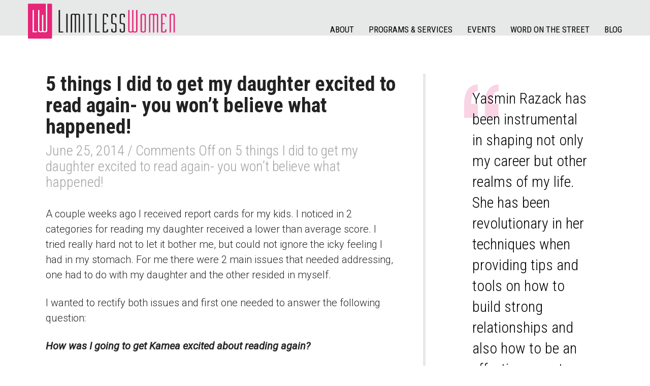

--- FILE ---
content_type: text/html; charset=UTF-8
request_url: http://limitlesswomen.ca/5-things-i-did-to-get-my-daughter-excited-to-read-again-you-wont-believe-what-happened/
body_size: 9258
content:
<!DOCTYPE HTML>
<!--[if IE 6]>
<html id="ie6" dir="ltr" lang="en-US" class="no-js">
<![endif]-->
<!--[if IE 7]>
<html id="ie7" dir="ltr" lang="en-US" class="no-js">
<![endif]-->
<!--[if IE 8]>
<html id="ie8" dir="ltr" lang="en-US" class="no-js">
<![endif]-->
<!--[if !(IE 6) | !(IE 7) | !(IE 8)  ]><!-->
<html dir="ltr" lang="en-US" class="no-js">
<!--<![endif]-->
<head> 
     <meta charset="UTF-8" />
     <meta name="viewport" content="width=device-width, initial-scale=1, maximum-scale=1" />
     
     <title>5 things I did to get my daughter excited to read again- you won&#039;t believe what happened! - Limitless Women</title>
     
     <script src="http://limitlesswomen.ca/wp-content/themes/limitless/js/html5.js" type="text/javascript"></script> 
     
     <link href='https://fonts.googleapis.com/css?family=Roboto:300,400,400italic,700|Roboto+Condensed:400,700,300|Allura' rel='stylesheet' type='text/css'>
     
     <!--[if gte IE 7]><!-->
     <link rel="stylesheet" type="text/css" href="http://limitlesswomen.ca/wp-content/themes/limitless/style.css"> 
     <!--<![endif]-->
     
     <!--[if (IE 7) | (IE 8)]>
     <link rel="stylesheet" type="text/css" href="http://limitlesswomen.ca/wp-content/themes/limitless/ie8.css"> 
     <![endif]-->
     
     <!--[if IE 7]>
     <link rel="stylesheet" type="text/css" href="http://limitlesswomen.ca/wp-content/themes/limitless/ie7.css">      
     <![endif]-->
     
     
	<!-- This site is optimized with the Yoast SEO plugin v14.7 - https://yoast.com/wordpress/plugins/seo/ -->
	<meta name="robots" content="index, follow" />
	<meta name="googlebot" content="index, follow, max-snippet:-1, max-image-preview:large, max-video-preview:-1" />
	<meta name="bingbot" content="index, follow, max-snippet:-1, max-image-preview:large, max-video-preview:-1" />
	<link rel="canonical" href="http://limitlesswomen.ca/5-things-i-did-to-get-my-daughter-excited-to-read-again-you-wont-believe-what-happened/" />
	<meta property="og:locale" content="en_US" />
	<meta property="og:type" content="article" />
	<meta property="og:title" content="5 things I did to get my daughter excited to read again- you won&#039;t believe what happened! - Limitless Women" />
	<meta property="og:description" content="A couple weeks ago I received report cards for my kids. I noticed in 2 categories for reading my daughter received a lower than average score. I tried really hard not to let it bother me, but could not ignore the icky feeling I had in my stomach. For me there were 2 main issues&hellip; Read more" />
	<meta property="og:url" content="http://limitlesswomen.ca/5-things-i-did-to-get-my-daughter-excited-to-read-again-you-wont-believe-what-happened/" />
	<meta property="og:site_name" content="Limitless Women" />
	<meta property="article:published_time" content="2014-06-25T06:04:00+00:00" />
	<meta property="article:modified_time" content="2016-03-10T18:00:16+00:00" />
	<meta property="og:image" content="http://limitlesswomen.ca/wp-content/uploads/2014/06/Screen-Shot-2014-06-25-at-1.56.38-AM.png" />
	<meta property="og:image:width" content="430" />
	<meta property="og:image:height" content="648" />
	<meta name="twitter:card" content="summary" />
	<script type="application/ld+json" class="yoast-schema-graph">{"@context":"https://schema.org","@graph":[{"@type":"WebSite","@id":"http://limitlesswomen.ca/#website","url":"http://limitlesswomen.ca/","name":"Limitless Women","description":"You Can Have It All","potentialAction":[{"@type":"SearchAction","target":"http://limitlesswomen.ca/?s={search_term_string}","query-input":"required name=search_term_string"}],"inLanguage":"en-US"},{"@type":"ImageObject","@id":"http://limitlesswomen.ca/5-things-i-did-to-get-my-daughter-excited-to-read-again-you-wont-believe-what-happened/#primaryimage","inLanguage":"en-US","url":"http://limitlesswomen.ca/wp-content/uploads/2014/06/Screen-Shot-2014-06-25-at-1.56.38-AM.png","width":430,"height":648},{"@type":"WebPage","@id":"http://limitlesswomen.ca/5-things-i-did-to-get-my-daughter-excited-to-read-again-you-wont-believe-what-happened/#webpage","url":"http://limitlesswomen.ca/5-things-i-did-to-get-my-daughter-excited-to-read-again-you-wont-believe-what-happened/","name":"5 things I did to get my daughter excited to read again- you won't believe what happened! - Limitless Women","isPartOf":{"@id":"http://limitlesswomen.ca/#website"},"primaryImageOfPage":{"@id":"http://limitlesswomen.ca/5-things-i-did-to-get-my-daughter-excited-to-read-again-you-wont-believe-what-happened/#primaryimage"},"datePublished":"2014-06-25T06:04:00+00:00","dateModified":"2016-03-10T18:00:16+00:00","author":{"@id":"http://limitlesswomen.ca/#/schema/person/cf7581ca37d7269e42975e38401987c1"},"inLanguage":"en-US","potentialAction":[{"@type":"ReadAction","target":["http://limitlesswomen.ca/5-things-i-did-to-get-my-daughter-excited-to-read-again-you-wont-believe-what-happened/"]}]},{"@type":["Person"],"@id":"http://limitlesswomen.ca/#/schema/person/cf7581ca37d7269e42975e38401987c1","name":"yasmin","image":{"@type":"ImageObject","@id":"http://limitlesswomen.ca/#personlogo","inLanguage":"en-US","url":"http://2.gravatar.com/avatar/8c5a6c77d7d523590d71eedb2547e898?s=96&d=mm&r=g","caption":"yasmin"}}]}</script>
	<!-- / Yoast SEO plugin. -->


<link rel='dns-prefetch' href='//ajax.googleapis.com' />
<link rel='dns-prefetch' href='//s.w.org' />
<link rel="alternate" type="application/rss+xml" title="Limitless Women &raquo; Feed" href="http://limitlesswomen.ca/feed/" />
<link rel="alternate" type="application/rss+xml" title="Limitless Women &raquo; Comments Feed" href="http://limitlesswomen.ca/comments/feed/" />
<!-- This site uses the Google Analytics by ExactMetrics plugin v6.2.1 - Using Analytics tracking - https://www.exactmetrics.com/ -->
<script type="text/javascript" data-cfasync="false">
	var em_version         = '6.2.1';
	var em_track_user      = true;
	var em_no_track_reason = '';
	
	var disableStr = 'ga-disable-UA-81067317-1';

	/* Function to detect opted out users */
	function __gaTrackerIsOptedOut() {
		return document.cookie.indexOf(disableStr + '=true') > -1;
	}

	/* Disable tracking if the opt-out cookie exists. */
	if ( __gaTrackerIsOptedOut() ) {
		window[disableStr] = true;
	}

	/* Opt-out function */
	function __gaTrackerOptout() {
	  document.cookie = disableStr + '=true; expires=Thu, 31 Dec 2099 23:59:59 UTC; path=/';
	  window[disableStr] = true;
	}

	if ( 'undefined' === typeof gaOptout ) {
		function gaOptout() {
			__gaTrackerOptout();
		}
	}
	
	if ( em_track_user ) {
		(function(i,s,o,g,r,a,m){i['GoogleAnalyticsObject']=r;i[r]=i[r]||function(){
			(i[r].q=i[r].q||[]).push(arguments)},i[r].l=1*new Date();a=s.createElement(o),
			m=s.getElementsByTagName(o)[0];a.async=1;a.src=g;m.parentNode.insertBefore(a,m)
		})(window,document,'script','//www.google-analytics.com/analytics.js','__gaTracker');

window.ga = __gaTracker;		__gaTracker('create', 'UA-81067317-1', 'auto');
		__gaTracker('set', 'forceSSL', true);
		__gaTracker('send','pageview');
		__gaTracker( function() { window.ga = __gaTracker; } );
	} else {
		console.log( "" );
		(function() {
			/* https://developers.google.com/analytics/devguides/collection/analyticsjs/ */
			var noopfn = function() {
				return null;
			};
			var noopnullfn = function() {
				return null;
			};
			var Tracker = function() {
				return null;
			};
			var p = Tracker.prototype;
			p.get = noopfn;
			p.set = noopfn;
			p.send = noopfn;
			var __gaTracker = function() {
				var len = arguments.length;
				if ( len === 0 ) {
					return;
				}
				var f = arguments[len-1];
				if ( typeof f !== 'object' || f === null || typeof f.hitCallback !== 'function' ) {
					console.log( 'Not running function __gaTracker(' + arguments[0] + " ....) because you are not being tracked. " + em_no_track_reason );
					return;
				}
				try {
					f.hitCallback();
				} catch (ex) {

				}
			};
			__gaTracker.create = function() {
				return new Tracker();
			};
			__gaTracker.getByName = noopnullfn;
			__gaTracker.getAll = function() {
				return [];
			};
			__gaTracker.remove = noopfn;
			window['__gaTracker'] = __gaTracker;
			window.ga = __gaTracker;		})();
		}
</script>
<!-- / Google Analytics by ExactMetrics -->
		<script type="text/javascript">
			window._wpemojiSettings = {"baseUrl":"https:\/\/s.w.org\/images\/core\/emoji\/12.0.0-1\/72x72\/","ext":".png","svgUrl":"https:\/\/s.w.org\/images\/core\/emoji\/12.0.0-1\/svg\/","svgExt":".svg","source":{"concatemoji":"http:\/\/limitlesswomen.ca\/wp-includes\/js\/wp-emoji-release.min.js?ver=5.4.18"}};
			/*! This file is auto-generated */
			!function(e,a,t){var n,r,o,i=a.createElement("canvas"),p=i.getContext&&i.getContext("2d");function s(e,t){var a=String.fromCharCode;p.clearRect(0,0,i.width,i.height),p.fillText(a.apply(this,e),0,0);e=i.toDataURL();return p.clearRect(0,0,i.width,i.height),p.fillText(a.apply(this,t),0,0),e===i.toDataURL()}function c(e){var t=a.createElement("script");t.src=e,t.defer=t.type="text/javascript",a.getElementsByTagName("head")[0].appendChild(t)}for(o=Array("flag","emoji"),t.supports={everything:!0,everythingExceptFlag:!0},r=0;r<o.length;r++)t.supports[o[r]]=function(e){if(!p||!p.fillText)return!1;switch(p.textBaseline="top",p.font="600 32px Arial",e){case"flag":return s([127987,65039,8205,9895,65039],[127987,65039,8203,9895,65039])?!1:!s([55356,56826,55356,56819],[55356,56826,8203,55356,56819])&&!s([55356,57332,56128,56423,56128,56418,56128,56421,56128,56430,56128,56423,56128,56447],[55356,57332,8203,56128,56423,8203,56128,56418,8203,56128,56421,8203,56128,56430,8203,56128,56423,8203,56128,56447]);case"emoji":return!s([55357,56424,55356,57342,8205,55358,56605,8205,55357,56424,55356,57340],[55357,56424,55356,57342,8203,55358,56605,8203,55357,56424,55356,57340])}return!1}(o[r]),t.supports.everything=t.supports.everything&&t.supports[o[r]],"flag"!==o[r]&&(t.supports.everythingExceptFlag=t.supports.everythingExceptFlag&&t.supports[o[r]]);t.supports.everythingExceptFlag=t.supports.everythingExceptFlag&&!t.supports.flag,t.DOMReady=!1,t.readyCallback=function(){t.DOMReady=!0},t.supports.everything||(n=function(){t.readyCallback()},a.addEventListener?(a.addEventListener("DOMContentLoaded",n,!1),e.addEventListener("load",n,!1)):(e.attachEvent("onload",n),a.attachEvent("onreadystatechange",function(){"complete"===a.readyState&&t.readyCallback()})),(n=t.source||{}).concatemoji?c(n.concatemoji):n.wpemoji&&n.twemoji&&(c(n.twemoji),c(n.wpemoji)))}(window,document,window._wpemojiSettings);
		</script>
		<style type="text/css">
img.wp-smiley,
img.emoji {
	display: inline !important;
	border: none !important;
	box-shadow: none !important;
	height: 1em !important;
	width: 1em !important;
	margin: 0 .07em !important;
	vertical-align: -0.1em !important;
	background: none !important;
	padding: 0 !important;
}
</style>
	<link rel='stylesheet' id='wp-block-library-css'  href='http://limitlesswomen.ca/wp-includes/css/dist/block-library/style.min.css?ver=5.4.18' type='text/css' media='all' />
<script type='text/javascript' src='http://ajax.googleapis.com/ajax/libs/jquery/1.7.1/jquery.min.js?ver=5.4.18'></script>
<script type='text/javascript' src='http://limitlesswomen.ca/wp-content/themes/limitless/js/jquery.hoverIntent.min.js?ver=1'></script>
<script type='text/javascript' src='http://limitlesswomen.ca/wp-content/themes/limitless/js/extras.js?ver=1'></script>
<script type='text/javascript'>
/* <![CDATA[ */
var exactmetrics_frontend = {"js_events_tracking":"true","download_extensions":"zip,mp3,mpeg,pdf,docx,pptx,xlsx,rar","inbound_paths":"[{\"path\":\"\\\/go\\\/\",\"label\":\"affiliate\"},{\"path\":\"\\\/recommend\\\/\",\"label\":\"affiliate\"}]","home_url":"http:\/\/limitlesswomen.ca","hash_tracking":"false"};
/* ]]> */
</script>
<script type='text/javascript' src='http://limitlesswomen.ca/wp-content/plugins/google-analytics-dashboard-for-wp/assets/js/frontend.min.js?ver=6.2.1'></script>
<link rel='https://api.w.org/' href='http://limitlesswomen.ca/wp-json/' />
<link rel="EditURI" type="application/rsd+xml" title="RSD" href="http://limitlesswomen.ca/xmlrpc.php?rsd" />
<link rel="wlwmanifest" type="application/wlwmanifest+xml" href="http://limitlesswomen.ca/wp-includes/wlwmanifest.xml" /> 
<link rel='shortlink' href='http://limitlesswomen.ca/?p=193' />
<link rel="alternate" type="application/json+oembed" href="http://limitlesswomen.ca/wp-json/oembed/1.0/embed?url=http%3A%2F%2Flimitlesswomen.ca%2F5-things-i-did-to-get-my-daughter-excited-to-read-again-you-wont-believe-what-happened%2F" />
<link rel="alternate" type="text/xml+oembed" href="http://limitlesswomen.ca/wp-json/oembed/1.0/embed?url=http%3A%2F%2Flimitlesswomen.ca%2F5-things-i-did-to-get-my-daughter-excited-to-read-again-you-wont-believe-what-happened%2F&#038;format=xml" />
     <link rel="shortcut icon" href="http://limitlesswomen.ca/wp-content/themes/limitless/favicon.ico" />
</head>


<body class="post-template-default single single-post postid-193 single-format-standard">
	
     <header id="header-main" class="clearfix">
		<div class="header-inner">					
		
			<a href="http://limitlesswomen.ca" id="logo"><h1 class="screen-reader">Limitless Women</h1></a>
			
			<nav id="menu-main">
				<a id="show-navigation-link" href="#">+ Show Menu</a>
				<ul id="menu-main-list" class="menu"><li id="menu-item-52" class="menu-item-has-children"><a href="http://limitlesswomen.ca/yasmin-razack/">About</a>
<ul class="sub-menu">
	<li id="menu-item-570"><a href="http://limitlesswomen.ca/contact-me/">Contact Me</a></li>
</ul>
</li>
<li id="menu-item-474" class="menu-item-has-children"><a href="http://limitlesswomen.ca/services/">Programs &amp; Services</a>
<ul class="sub-menu">
	<li id="menu-item-82"><a href="http://limitlesswomen.ca/services/professional-coaching/">Professional Coaching</a></li>
	<li id="menu-item-84"><a href="http://limitlesswomen.ca/services/personalized-group-coaching/">Personalized Group Coaching</a></li>
</ul>
</li>
<li id="menu-item-353"><a href="/events">Events</a></li>
<li id="menu-item-81"><a href="http://limitlesswomen.ca/wordonthestreet/">Word on the Street</a></li>
<li id="menu-item-352" class="current_page_parent"><a href="http://limitlesswomen.ca/blog/">Blog</a></li>
</ul>           
			</nav>   
		</div>
	</header>
	

    
<div id="page">         
	
     <div id="main">

          <article class="post-single">
               <header>
                    <h1 class="entry-title">5 things I did to get my daughter excited to read again- you won&#8217;t believe what happened!</h1>
                    <div class="post-date">June 25, 2014 / <span>Comments Off<span class="screen-reader-text"> on 5 things I did to get my daughter excited to read again- you won&#8217;t believe what happened!</span></span></div>
               </header>
            
               <div class="entry-content">
                    <p>A couple weeks ago I received report cards for my kids. I noticed in 2 categories for reading my daughter received a lower than average score. I tried really hard not to let it bother me, but could not ignore the icky feeling I had in my stomach. For me there were 2 main issues that needed addressing, one had to do with my daughter and the other resided in myself.</p>
<p>I wanted to rectify both issues and first one needed to answer the following question:</p>
<p><em><strong>How was I going to get Kamea excited about reading again?</strong></em></p>
<p><img class="alignleft" src="http://limitlesswomen.ca/wp-content/uploads/2014/06/Screen-Shot-2014-06-25-at-1.56.38-AM.png" alt="" width="212" height="320" border="0" />Daniel Pink’s fascinating book called Drive explains how people are intrinsically motivated to do their best – a key point explained in the book was that <em><strong>the reality of what really drives behavior</strong> </em>is that,  “once basic financial needs are met, people are more motivated by having a desire for <strong>Mastery</strong> and a sense of <strong>Autonomy</strong>/self-direction towards a driving <strong>Purpose</strong> (MAP)”</p>
<p>Does this apply for children too? According to Pink, incentives are ineffective and if used do not yield positive [long-term] results when it comes to productivity. Therefore, I needed to do something that didn’t involve ‘rewards’. Here’s is what I did:</p>
<p><strong>1. I told her how she used to be such an amazing reader and asked her what happened? (Self-Direction)</strong></p>
<p>In the quiet moments and conversations with my daughter I went on and on and ON AND ON at how amazing she used to be at reading. How fabulous she was reading difficult books and how much she used to impress her teachers, friends and all those around her because not only was she a good reader but she loved to complete reading multiple books at a time.</p>
<p>When I asked her what happened I noticed a shift in her body language to discomfort with what I was telling her. She became audibly defensive and upset with this claim and said <em><strong>“ I do know how to read good mama….I do! I do! I do!”</strong></em><br />
I wanted to remind her that she had it in her to be a good reader, it was now up to her to decide how she wanted to respond with this new information. I gave her NO direction or task to complete…it was completely up to her on how she wanted to respond to our conversations = <em><strong>self-direction or self-determination</strong></em>.</p>
<p><strong>2. I gave her negative feedback (Purpose)</strong></p>
<p><img class="alignright" src="http://limitlesswomen.ca/wp-content/uploads/2014/06/Screen-Shot-2014-06-25-at-1.47.00-AM.png" alt="" width="211" height="320" border="0" />After reading the chapter on ‘<strong>giving children [too much] praise</strong>’ in the book Nutureshock by Po Bronson and Ashley Merryman I became more aware of when it is more appropriate or beneficial to give a child praise that will positively affect their development….but can negative feedback be just as valuable?<br />
I told Kamea that I was not impressed with her lack of motivation for not WANTING to read. How it mad me <strong>SAD</strong> that she does not seem to enjoy reading anymore. I also stated OVER and OVER how much ‘mama, all her friends, her teachers, family members loves to read so much and reading is so much fun because you can learn about so many interesting things”</p>
<p>This gave her a purpose to not only show her mama that she can do it, but it because clear that she wanted to prove to herself that she in fact was able to read really well. As a result of this feedback, Kamea developed a <em><strong>purpose</strong></em>.</p>
<p><strong>3. Choose challenging vs. easy reading goals (in my mind anyway!)</strong></p>
<p>My mother gave her a short novel called ‘<em>Mia and the Big Sister Ballet</em>’ with 32 pages developed for kids 4-8 years old. In my mind, the book was SUPER above her level by sheer volume alone. Kamea seemed to know know this book was something BOTH of us thought was a major challenge &#8211; that if she were able to pull it off it would impress the socks off of both of us.</p>
<p><strong>So what happened? (Mastery)</strong></p>
<p>She found the ‘Mia’ book <strong>ON HER OWN</strong> and began reading.</p>
<p>And reading.</p>
<p>And reading.</p>
<p>And reading.</p>
<p><img class="alignleft" src="http://limitlesswomen.ca/wp-content/uploads/2014/06/Screen-Shot-2014-06-25-at-12.27.23-AM.png" alt="" width="212" height="320" border="0" />It has come to the point now where she won’t stop and she will read the entire book before bedtime! She challenges herself repeatedly to read the hard words by sounding them out in order to get through them on her own – she hates when I correct her but will still ask for help. It still amazes me that she has perfected some words in my mind I thought she could never read. She has now on her way to <em><strong>Mastering</strong></em> the “Mia” book and we both could not be more impressed.</p>
<p>So it appears that maybe Pink’s theory can apply to kids, but there was more to this issue. I knew I needed to address my own issues as a parent.</p>
<p>&nbsp;</p>
<p><strong>4. Don’t underestimate what your child in capable of.</strong></p>
<p>I received the “Mia” book on her 5<sup>th</sup>birthday and right away dismissed it to high of a level for her read. It sat on our bookshelf for 3 months and would of for much longer if her report cards did not come when they did.</p>
<p>Going through this was a gentle reminder that it is okay to give your children challenging things to do. I recently allowed Kamea to use a very sharp knife in the kitchen to cut some cucumbers…was I scared OF COURSE but I let go and she is now on her way to mastering this skill.</p>
<p>However the last point I have to make is the very reason I wrote this blog.</p>
<p><strong>5.  Be careful of becoming a parent that does not reflect your true values</strong></p>
<p><img class="alignright" src="http://limitlesswomen.ca/wp-content/uploads/2014/06/Screen-Shot-2014-06-25-at-1.47.48-AM.png" alt="" width="219" height="320" border="0" />This year I read parts of Glen Doman’s best selling book, “How to multiply your baby’s intelligences”. Doman writes children learn best by repetition, routinely introducing and practicing ‘learning’ about various subjects. That being said I know that each kid in my daughter’s Montessori is required to bring home a book bag that has to be signed off every week by the parent. Kamea was not bringing home a book bag for the past….<em><strong>wait for it</strong></em> …8 months!!! YES, I emailed the teacher to get a new bag 2 months ago but did not follow up as I told myself we do enough reading with her at home but of course this can easily fell behind.</p>
<p>&nbsp;</p>
<p>This is what I told myself. But when I saw the report card what do you think the first thing I thought about was?</p>
<p>The book bag.</p>
<p>Me not giving a priority to ensure I was on top of her ‘homework’ is in direct conflict of my values on education and more specifically reading. It is so easy to get consumed we forget what really matters most.</p>
<p>Dr. Ned Hallowell states that our current technology has designed interactive screens that sets off the “same <strong>dopamine</strong> circuitry that drives <strong>ADDICITION</strong> to capture your attention, you don’t give it away it is <strong>seduced</strong> to you”.</p>
<p>During the short time my children are awake there was numerous times I caught myself sneaking away for long periods so I could go on my own digital devices, Multiple times my husband had to snap me out of it for tuning out while the kids were vying for my attention as I was engrossed in a group chat, emails or blogs on my iPhone.</p>
<p>So I made a conscious effort to delete the more ‘addictive’ apps on my phone to minimize the attention I was giving to it to focus more on my children. Not for any other reason because they are what I value most in this world. I know</p>
<p>I have to actively work on being more present-daily.</p>
<p><strong>Questions to think about:</strong></p>
<ul>
<li>How can you motivate your children to complete tasks without ‘telling them what to do?’</li>
<li>Is there a way to develop a purpose within children that can positively affective their social development?</li>
</ul>
<p>In what ways can you introduce more challenging activities in your child’s life that will push the outside of their comfort zone?</p>
               </div>
             
		</article>
	           
     </div><!-- /#main -->          
          
     <div id="secondary">
	<aside class="testimonial">
					<blockquote class="testimonial">
		<a href="http://limitlesswomen.ca/testimonials/"><p>Yasmin Razack has been instrumental in shaping not only my career but other realms of my life. She has been revolutionary in her techniques when providing tips and tools on how to build strong relationships and also how to be an effective parent. Recently Yasmin coached me through a job application process where I was chosen as the successful candidate.&hellip; </p>
</a>		<footer class="attribution">
			&mdash;<cite>Sabrina Razack</cite><br />Manager of Community Outreach, <a href="http://www.toronto2015.org/">Pan AM Games</a><br />
Mother of 2		</footer>
	</blockquote>
	</aside>
	
			<aside class="blog-posts">
				<h6 class="section-title">From the Blog:</h6>
					<ul class="blog-list">
									<li>
						<h5 class="entry-title">
							<a href="http://limitlesswomen.ca/5-things-i-did-to-get-my-daughter-excited-to-read-again-you-wont-believe-what-happened/">5 things I did to get my daughter excited to read again- you won&#8217;t believe what happened!</a> 
						</h5>
						<div class="post-date">June 25, 2014 / <span>Comments Off<span class="screen-reader-text"> on 5 things I did to get my daughter excited to read again- you won&#8217;t believe what happened!</span></span></div>
					</li>
									<li>
						<h5 class="entry-title">
							<a href="http://limitlesswomen.ca/what-people-will-always-remember-about-you-my-pajama-pants/">What People will Always Remember About You &#038; My Pajama Pants</a> 
						</h5>
						<div class="post-date">September 12, 2013 / <span>Comments Off<span class="screen-reader-text"> on What People will Always Remember About You &#038; My Pajama Pants</span></span></div>
					</li>
									<li>
						<h5 class="entry-title">
							<a href="http://limitlesswomen.ca/5-things-i-know-for-sure-about-being-married-after-5-years/">5 Things I Know for Sure About Being Married After 5 Years</a> 
						</h5>
						<div class="post-date">September 2, 2013 / <span>Comments Off<span class="screen-reader-text"> on 5 Things I Know for Sure About Being Married After 5 Years</span></span></div>
					</li>
							</ul>
				
			<div class="blog-more"><a class="arrow" href="http://limitlesswomen.ca/blog/">See All</a></div>
		</aside>
	
</div><!-- /#secondary -->       
</div><!-- /#page -->  

     <footer id="footer-main">
		<div class="divider-bar">
			Learn more about LW Monthly Events <a href="http://limitlesswomen.ca/events/" class="arrow divider-button">Learn More</a>
		</div>
          <div id="footer-copyright">
               Copyright © 2015 Limitless Women | Contact the <a href="">web developer</a>.
          </div>
     </footer><!-- /#footer-main --> 
   
     <script type='text/javascript' src='http://limitlesswomen.ca/wp-includes/js/wp-embed.min.js?ver=5.4.18'></script>

</body>
</html>

--- FILE ---
content_type: text/css
request_url: http://limitlesswomen.ca/wp-content/themes/limitless/style.css
body_size: 6005
content:
a,abbr,acronym,address,applet,big,blockquote,body,caption,cite,code,dd,del,dfn,div,dl,dt,em,fieldset,font,form,h1,h2,h3,h4,h5,h6,html,iframe,ins,kbd,label,legend,li,object,ol,p,pre,q,s,samp,small,span,strike,strong,sub,sup,table,tbody,td,tfoot,th,thead,tr,tt,ul,var{font-family:inherit;font-size:100%;font-style:inherit;font-weight:inherit;margin:0;padding:0;vertical-align:baseline;border:0;outline:0}:focus{outline:0}ol,ul{list-style:none}table{border-collapse:separate;border-spacing:0}a img{border:0}article,aside,details,figcaption,figure,footer,header,hgroup,menu,nav,section{display:block}.event-date.post-date{text-transform:uppercase;margin:0 0 .125em;font-size:1.75em}.event .entry-title{font-size:2.25em}.event-meta{padding:20px 0 0;margin-bottom:-1.25em}.archive-title{font-size:4em;font-family:Allura,cursive;font-weight:400;margin-bottom:.25em;line-height:.875em}.list-post .event-date.post-date{font-size:1.5em}.event .list-post .entry-title{font-size:1.75em}.column .event-date.post-date{font-size:1.5em}.past-event-link{display:block;text-align:center}.past-event-link a{margin-top:30px;font-family:$header_font;font-weight:400;background:#a3a3a3;font-size:1.25em;color:#fff;display:inline-block;padding:.5em .75em}.past-event-link a:focus,.past-event-link a:hover{background:#e62678;color:#fff}@media screen and (min-width:500px){.column .event-date.post-date{font-size:1.5em}}@media screen and (min-width:800px){.archive-title{font-size:4.875em}.list-post .event-date.post-date{font-size:1.75em}.event-date.post-date,.event .list-post .entry-title{font-size:2em}.event .entry-title{font-size:2.5em}.column .event-date.post-date{font-size:1.75em}}@media screen and (min-width:1000px){.archive-title{font-size:6em}.list-post .event-date.post-date{font-size:2em}.event-date.post-date,.event .list-post .entry-title{font-size:2.25em}.event .entry-title{font-size:2.75em}.column .event-date.post-date{font-size:1.5em}}@media screen and (min-width:1150px){.archive-title{font-size:7em}.list-post .event-date.post-date{font-size:2.25em}.event-date.post-date,.event .list-post .entry-title{font-size:2.5em}.event .entry-title{font-size:3em}.column .event-date.post-date{font-size:1.75em}}body,input,textarea{color:#262626;line-height:1.25em;font-family:Roboto,Helvetica,Arial,sans-serif}strong{font-weight:700}cite,em,i{font-style:italic}p{margin-bottom:1.25em;line-height:1.5em}a{color:#e62678;text-decoration:none;font-weight:700;-webkit-transition:color .2s ease-in;transition:color .2s ease-in}a:focus,a:hover{color:#bf155e}::-webkit-input-placeholder{color:#fb7db2;text-align:center}:-moz-placeholder,::-moz-placeholder{color:#fb7db2;text-align:center}:-ms-input-placeholder{color:#fb7db2;text-align:center}h1,h2,h3,h4,h5,h6{font-family:Roboto Condensed,Helvetica,Arial,sans-serif;font-weight:700;margin-bottom:10px;line-height:1.0625em;font-size:3em;color:#a3a3a3}article{overflow-wrap:break-word;word-wrap:break-word;-ms-word-break:break-all;word-break:break-word}article h1,article h2,article h3,article h4,article h5,article h6{font-weight:300;margin:1.5em 0 .5em}.entry-content h1:first-child,.entry-content h2:first-child,.entry-content h3:first-child,.entry-content h4:first-child,.entry-content h5:first-child,.entry-content h6:first-child{margin:0 0 .5em}article ul{list-style:disc inside;padding-left:1.5em;margin:1.5em 0 1.5em 1em;text-indent:-1em}ol{list-style-type:decimal;padding-left:2em;margin:1.5em 0 1.5em 2em}article li{margin:0 0 .75em;overflow-wrap:break-word;word-wrap:break-word;-ms-word-break:break-all;word-break:break-word}ol ol{list-style:upper-alpha}ol ol ol{list-style:lower-roman}ol ol ol ol{list-style:lower-alpha}ol ol,ol ul,ul ol,ul ul{margin-bottom:0}dl{margin:0 2em}dt{font-weight:700}dd{margin-bottom:1.25em}.entry-content p{font-size:1.25em;font-weight:300}.entry-content ol,.entry-content ul{font-size:1.25em;font-weight:300;line-height:1.375em}.alignleft{float:left;margin:1em 1.625em 1em 0}.alignleft,.alignright{clear:both;display:inline}.alignright{float:right;margin:1em 0 1em 1.625em}.aligncenter{clear:both;display:block;margin:1em auto}.clearfix:after{content:".";display:block;clear:both;visibility:hidden;line-height:0;height:0;zoom:1}.screen-reader{position:absolute!important;clip:rect(1px 1px 1px 1px)}article img{max-width:100%;height:auto;border:3px solid #e7e8e8;padding:2px}article .wp-caption img{border:none;display:block;padding:0;width:100%;height:auto}article .wp-caption{border:3px solid #e7e8e8;text-align:center;padding:3px}article .wp-caption p{font-size:.875em;margin:.25em 0}img#wpstats{display:none}#header-main{background:#e7e8e8}.header-inner{position:relative;min-height:70px}#logo{display:block;background:url(images/limitless-logo.png) no-repeat;width:291px;max-width:100%;height:74px;margin:0 auto;position:relative;top:2px}.no-js #show-navigation-link{display:none}#menu-main{font-family:Roboto Condensed,Helvetica,Arial,sans-serif;font-size:1.0625em}#menu-main-list{display:none}.no-js #menu-main-list{display:block}#menu-main-list>li a,#show-navigation-link{display:block;padding:10px 20px;border-top:1px solid #cfcdcd;border-left:5px solid transparent}#show-navigation-link{text-align:right;border-top:none}#menu-main-list li a:active,#menu-main-list li a:focus,#menu-main-list li a:hover{background:#cfcdcd}#menu-main-list>li.current-menu-item a,#menu-main-list>li.menu-selected>a,#menu-main-list>li:hover>a,#menu-main-list>li>a:focus,#menu-main-list>li>a:hover{border-left:5px solid #e62678}#menu-main-list li ul{display:none}#menu-main-list>li>ul a{text-transform:none;text-indent:30px;color:#e62678}#menu-main a{color:#000;font-weight:400;text-transform:uppercase}.no-js #menu-main-list>li:hover>a:after,.no-js #menu-main-list>li:hover>ul,.no-js #menu-main-list>li>a:focus+ul,.no-js #menu-main-list>li>a:focus:after,.no-js #menu-main-list>li>a:hover+ul,.no-js #menu-main-list>li>a:hover:after{display:block}#page-header{margin:0 auto;max-width:1170px}#featured-image{font-family:Roboto Condensed,Helvetica,Arial,sans-serif;padding:0 5%;text-align:center}#featured-image img{display:block;width:80%;margin:0 10% -2em;height:auto;position:relative;z-index:-2}#page-header h1{font-size:4em;font-family:Allura,cursive;color:#a3a3a3;font-weight:400;line-height:.75em;padding-top:.5em}#page-header h2{font-size:1.875em;letter-spacing:-.025em;margin:.5em 0}#page-header h2,#page-header p{font-weight:300;max-width:550px}#page-header p{font-size:1.125em;line-height:1.25em;margin:0 0 1em;padding-bottom:.75em}#full-page-header{background-size:cover;background-position:50%;height:250px;position:relative;z-index:-1}#full-page-header h1{font-size:4em;font-family:Allura,cursive;font-weight:400;line-height:.75em;display:table-cell;height:210px;vertical-align:middle;width:60%;padding:20px 10% 20px 30%;text-align:right}#full-page-header.text-position-top h1{vertical-align:top}#full-page-header.text-position-bottom h1{vertical-align:bottom}#page{max-width:1100px;margin:50px 5%}#main.front-page{float:none!important;width:auto!important}.intro{margin:-25px 0 2.75em}.intro p{font-size:1.25em;font-weight:300}.intro-title{font-size:3.5em;font-weight:300;margin-bottom:.25em!important}.intro h1,.intro h2,.intro h3,.intro h4,.intro h5,.intro h6{font-size:2.5em;font-weight:300;margin:1.25em 0 .25em!important}.column{margin:0 0 40px;background:#e7e8e8;padding:25px 15px 15px}.section-title{font-size:2.25em;font-weight:300;color:#a3a3a3;border-bottom:5px solid #a3a3a3;text-transform:uppercase;overflow:hidden}.column-title{font-size:2em;margin-bottom:.25em;text-align:center}.column-title a{font-weight:300}.column-title a span{font-family:Allura,cursive;font-size:1.75em;display:block;font-weight:400}.column p{font-size:.875em}.blog-list li{margin:.75em 0 0}#event-intro .entry-title,.blog-list .entry-title{font-size:1.25em;margin-bottom:.25em}#event-intro{margin:40px 0 120px}#event-intro .event-date{font-size:1.5em}#event-intro h5{font-size:3em;text-align:center}#event-intro p{margin:0 0 .25em}#event-intro .event-list{margin:20px 0 40px}.blog-list .post-date{font-size:1.125em}.post-date{color:#a3a3a3;font-size:1em;font-family:Roboto Condensed,Helvetica,Arial,sans-serif;font-size:1.375em;line-height:1.125em}.post-date,.post-date a{font-weight:300}.blog-more{margin-top:1em}.column img{width:100%;height:auto;margin-bottom:.5em}.column p{margin-bottom:1em}#why{padding:80px 0;clear:both}#why h6{text-align:center}#why h6 a,blockquote{font-weight:300}blockquote{background:url(images/quote.png) no-repeat;font-family:Roboto Condensed,Helvetica,Arial,sans-serif;font-size:1.25em;padding:8px 0 0 16px;margin:20px 0}blockquote p{line-height:1.375em}blockquote a{font-weight:300;color:#000}blockquote footer{font-size:.8em;font-weight:400;text-indent:-.75em;line-height:1.375em;padding-left:.75em}blockquote footer a{font-weight:400;color:#e62678}blockquote footer cite{font-size:1.25em;font-style:normal}blockquote.img-testimonial{padding:225px 10px 0 15px;margin:0 0 90px;max-width:100%;position:relative;background:url(images/quote.png) 0 195px no-repeat}blockquote.img-testimonial p{margin:0}blockquote.img-testimonial img{border-radius:100px;width:200px;height:200px;position:absolute;top:0;left:50%;margin-left:-103px}blockquote.img-testimonial strong{display:block;padding:1em 0 0 20px;font-size:.875em;text-indent:-.75em;font-weight:400}blockquote.img-testimonial strong:before{content:"– "}#blog-intro img{display:block;width:400px;height:auto;margin:20px auto 40px;max-width:100%}#blog-intro .section-title{font-size:2.75em}.past-event-link a{-webkit-transition:all .15s ease-in;transition:all .15s ease-in}.event .entry-title{margin-bottom:.125em}.event-meta{font-size:1.25em;margin-bottom:1em}.event-meta dd,.event-meta dt{float:left;margin:0 0 .25em;padding:0;font-weight:400}.event-meta dt{clear:both;padding-right:.25em;font-weight:700}.event article .entry-content{clear:both;margin-bottom:80px}.event .past header{font-size:.75em}.event .past .event-content{margin-bottom:40px}.divider-bar{clear:both;background:#e62678;color:#fff;font-family:Roboto Condensed,Helvetica,Arial,sans-serif;font-weight:300;font-size:1.25em;padding:.5em 2%;text-align:center;line-height:1.5em}.divider-bar strong{font-weight:700}.divider-bar input[type=text]{border:0;background:#f9c9dd;color:#bf155e;font-size:.75em;height:30px;line-height:30px;padding:0 8px;margin:0 0 0 1em;width:150px}.arrow,.divider-bar input[type=text]{font-family:Roboto Condensed,Helvetica,Arial,sans-serif;font-weight:300}.arrow{background:#a3a3a3;font-size:18px;color:#fff;display:inline-block;height:28px;line-height:28px;padding:0 4px 0 8px;position:relative}.arrow:after{content:"";display:block;position:absolute;right:-14px;top:0;width:0;height:0;border-top:14px solid transparent;border-bottom:14px solid transparent;border-left:14px solid #a3a3a3}.arrow:focus,.arrow:hover{background:#e62678;color:#fff;-webkit-transition:all .15s ease-in;transition:all .15s ease-in}.arrow:focus:after,.arrow:hover:after{border-left:14px solid #e62678;-webkit-transition:all .15s ease-in;transition:all .15s ease-in}.divider-bar .arrow{background:#fff;font-size:16px;color:#e62678;margin:5px 15px;text-transform:uppercase;font-weight:700;height:30px;line-height:30px;padding:0 6px 0 12px}.divider-bar .arrow:after{border-top:15px solid transparent;border-bottom:15px solid transparent;border-left:15px solid #fff;right:-15px}.divider-bar .arrow:focus,.divider-bar .arrow:hover{background:#f9c9dd}.divider-bar .arrow:focus:after,.divider-bar .arrow:hover:after{border-left:15px solid #f9c9dd}.learn-more{text-align:center}.learn-more a{font-family:Roboto Condensed,Helvetica,Arial,sans-serif;display:inline-block;background:#e62678;font-size:1.25em;color:#fff;text-transform:uppercase;font-weight:700;padding:.75em;position:relative;top:1.25em}.read-more{clear:both}.post-single header{margin-bottom:2em}.entry-title{font-size:1.875em;font-weight:700;color:#222;margin:0 0 .25em}article.post-list{clear:both;margin-bottom:6em}.post-list header{margin-bottom:.75em}.post-list .entry-title{font-size:1.75em;margin:0 0 .25em}.post-list .post-date{font-size:1.375em;line-height:1.125em}.post-list .read-more{display:inline-block}.post-list .featured-image{width:150px;margin:5px auto}#nav-below{padding:18px;margin-top:-1em}.nav-next a,.nav-previous a{background:#a3a3a3;font-size:20px;color:#fff;display:inline-block;height:36px;line-height:36px;padding:0 6px 0 12px;position:relative;font-weight:300;font-family:Roboto Condensed,Helvetica,Arial,sans-serif;float:right}.nav-previous a{padding:0 12px 0 6px;float:left}.nav-previous a:before{left:-18px;border-right:18px solid #a3a3a3}.nav-next a:after,.nav-previous a:before{content:"";display:block;position:absolute;top:0;width:0;height:0;border-top:18px solid transparent;border-bottom:18px solid transparent}.nav-next a:after{right:-18px;border-left:18px solid #a3a3a3}.nav-next a:focus,.nav-next a:hover,.nav-previous a:focus,.nav-previous a:hover{background:#e62678;color:#fff;-webkit-transition:all .15s ease-in;transition:all .15s ease-in}.nav-next a:focus:after,.nav-next a:hover:after{border-left:18px solid #e62678;-webkit-transition:all .15s ease-in;transition:all .15s ease-in}.nav-previous a:focus:before,.nav-previous a:hover:before{border-right:18px solid #e62678;-webkit-transition:all .15s ease-in;transition:all .15s ease-in}article:first-child .testimonial-list{margin-top:0}.testimonial-list{margin-top:5em}#secondary aside.blog-posts{margin-top:100px}#secondary aside:first-child{margin:0}#footer-main{clear:both;background:#e7e8e8;margin-top:75px}.footer-inner{padding:30px 5% 25px;margin:0 auto;max-width:900px}#footer-about h6{font-family:Allura,cursive;color:#e62678;font-size:2.75em;font-weight:400;margin:0 0 .125em}.footer-inner p{font-size:.875em;margin-bottom:.75em;line-height:1.375em}#twitter-feed{background:url(images/80white.png);background:hsla(0,0%,100%,.8);padding:10px 25px;margin:30px 0 35px;position:relative;text-align:center;border-radius:10px}#twitter-feed .tweet{font-size:1.125em;line-height:1.25em;margin-bottom:.75em}#twitter-feed .tweet a{text-decoration:underline}.twitter-follow-link{color:#a3a3a3;background:url(images/tweet-icon.png) right 50% no-repeat;display:inline-block;min-height:25px;line-height:25px;padding-right:40px}#footer-resources{display:none}#footer-resources li{font-family:Roboto Condensed,Helvetica,Arial,sans-serif;font-size:1.125em;margin:1em 0}#footer-main .divider-bar{margin-top:-25px;text-transform:uppercase}#mailing-list-bar{line-height:22px;padding:12px 2% 8px}#mailing-list-bar form{margin-top:10px}#mailing-list-bar .arrow,#mailing-list-bar input{position:relative;top:-1px}#footer-copyright{background:#fff;text-align:center;padding:18px 2%;color:#a3a3a3;font-family:Roboto Condensed,Helvetica,Arial,sans-serif;font-weight:300;font-size:1.25em}#footer-copyright a{font-weight:300}#comments{margin-top:50px;clear:both}#comments-title{font-size:2.25em;border-bottom:5px solid #cfcdcd;color:#cfcdcd;text-transform:uppercase;margin-top:40px;font-family:Roboto Condensed,Helvetica,Arial,sans-serif;font-weight:300}.commentlist{padding:0;margin:0;list-style:none}.commentlist li{margin:45px 0;position:relative}article.comment img{border:0}.comment-author{position:relative;height:60px;padding-left:90px;display:table-cell;vertical-align:middle}.avatar-container{display:block;width:60px;height:60px;position:absolute;bottom:0;left:20px;background:url(images/avatar.png) 50% 50% no-repeat;border-radius:30px}.comment-author .fn{display:block;font-size:1.125em;font-weight:700}.comment-author time{display:block;color:gray;font-size:.875em;text-transform:uppercase}.comment-content{margin-top:15px;background:#e7e8e8;padding:20px 20px 5px;border-radius:10px;position:relative}.comment-content:before{content:"";position:absolute;top:-18px;left:70px;border-width:0 0 18px 18px;border-style:solid;border-color:#e7e8e8 transparent;display:block;width:0}.reply a{background:url(images/reply.gif);float:right;padding:0;margin:-15px -15px 0 0;width:35px;height:35px;text-indent:-9999px;opacity:.5}.reply a:focus,.reply a:hover{opacity:1}.bypostauthor>article .reply a{background:url(images/reply-author.gif)}.bypostauthor>article .comment-content{background:#f9c9dd}.bypostauthor>article .comment-content:before{content:"";position:absolute;top:-18px;left:160px;border-width:0 18px 18px 0;border-style:solid;border-color:#f9c9dd transparent;display:block;width:0}a.comment-edit-link{font-size:.875em;margin:0 -10px 0 0}.comment-awaiting-moderation{display:block;color:#233841;font-weight:700}#respond{padding-top:50px}#respond h3{font-size:2.25em;border-top:5px solid #cfcdcd;text-transform:uppercase;font-weight:300;padding:10px 0}#commentform label{font-weight:700;width:10em;padding-right:10px;text-align:right}.comment-form-comment label{display:none}.comment-form-comment{margin-bottom:10px}#commentform input[type=text],textarea{background:#e7e8e8;border:none;font-size:1em}#commentform input[type=text]{padding:2px 5px;width:300px;margin-right:10px}textarea{padding:2%;line-height:1.25em;resize:vertical;height:10em;width:96%}#commentform input[type=text]:focus,#commentform input[type=text]:hover,textarea:focus,textarea:hover{background:#e7e8e8;border:none}.comment-form-email span{color:#7f7f7f;font-size:.875em}#submit-comment{border:0;font-size:20px;color:#fff;line-height:32px;padding:0 4px 0 8px;font-weight:300;font-family:Roboto Condensed,Helvetica,Arial,sans-serif;cursor:pointer}#submit-comment,.form-submit{background:#e62678;display:inline-block;height:32px}.form-submit{padding:0;position:relative}.form-submit:after{content:"";display:block;position:absolute;right:-16px;top:0;width:0;height:0;border-top:16px solid transparent;border-bottom:16px solid transparent;border-left:16px solid #e62678}.product-box{background:#e7e8e8;position:relative;padding:20px 20px 30px;margin:7em auto 2em;border-bottom:1em solid #fff}.product-box header{padding-bottom:10px;color:#a3a3a3}.product-box h2{margin:-.9375em 0 0;padding:0;position:relative;text-align:center;font-size:3.75em;font-weight:400;color:#e62678;font-family:Allura,cursive;line-height:.875em}.product-box h6{text-transform:uppercase;margin:10px 0 .125em}.product-box h6,.product-price{text-align:center;font-size:1.5em}.product-price{font-weight:700;border-bottom:5px solid #fff;padding:0 0 15px;margin:0 0 20px;line-height:1.125em}.buy-button,.product-price{font-family:Roboto Condensed,Helvetica,Arial,sans-serif}.buy-button{background:#e62678;color:#fff;position:absolute;bottom:0;left:50%;margin-bottom:-1em;margin-left:-3em;line-height:2em;width:6em;text-align:center;text-transform:uppercase;font-size:1.25em;font-weight:400}.buy-button:focus,.buy-button:hover{background:#bf155e;color:#fff}.contact-form{margin:40px auto;background:#e7e8e8;position:relative;padding:20px 20px 30px}.name1name1{display:none}.contact-form label{font-weight:700;display:block;line-height:1.25em}.contact-form input[type=text]{width:350px;margin-bottom:20px;line-height:1.5em;padding:0 .5em;border:0;background:#fff;font-size:1.25em;width:100%;box-sizing:border-box}.contact-form textarea{height:10em;line-height:1.25em;background:#fff}.contact-form .button{line-height:2em;text-align:center;font-family:Roboto Condensed,Helvetica,Arial,sans-serif;text-transform:uppercase;font-weight:400}.contact-form .submit{display:block;text-align:center;position:absolute;bottom:-2.625em;left:0;right:0;font-size:1em!important}.button{background:#e62678;color:#fff;display:inline-block;padding:.25em 20px;border:0;text-align:center;line-height:1.25em;cursor:pointer;font-size:1.125em;font-family:Roboto Condensed,Helvetica,Arial,sans-serif;margin:0 auto}.button:focus,.button:hover{background:#bf155e;color:#fff;text-decoration:none}.form-msg{text-align:center;margin-top:40px}.form-msg ul{text-align:left;margin:0 auto}.error{color:#e62678}@media screen and (min-width:350px){.post-list .featured-image{width:80px;height:80px;float:left;margin:5px 0}.post-list .entry-content.has-image{padding-left:100px}}@media screen and (min-width:500px){#show-navigation-link{display:none}#menu-main{font-size:1.0625em}#menu-main-list{display:block;text-align:center;margin-top:1em}#menu-main-list li a{border:none;padding:0}#menu-main-list>li a{display:inline}#menu-main-list>li{display:inline-block;margin:8px 16px 0;position:relative;padding:0 0 2px}#menu-main-list>li>a{border:5px solid transparent;border-width:0 0 5px;position:relative;padding:0 0 2px;-webkit-transition:border-color .25s ease-in;transition:border-color .25s ease-in}#menu-main-list>li.current-menu-item a,#menu-main-list>li.menu-selected>a,#menu-main-list>li:hover>a,#menu-main-list>li>a:focus,#menu-main-list>li>a:hover{border-bottom:5px solid #e62678;border-width:0 0 5px;background:none}#menu-main-list>li>ul{width:100%;min-width:200px;background-color:#e62678;margin-top:2px;padding:2px 0 6px;position:absolute;left:0;z-index:1;text-align:left}#menu-main-list>li>ul li{background-color:#e62678;margin:8px 0;padding:0 6px}#menu-main-list>li>ul a{display:block;text-indent:0;color:#fff;font-size:1.125em;padding:3px 6px;-webkit-transition:background-color .15s ease-in;transition:background-color .15s ease-in}#menu-main-list>li>ul a:focus,#menu-main-list>li>ul a:hover{color:#e62678;background-color:#f9c9dd}#main{padding-bottom:80px}#featured-image{display:table-cell;height:235px;vertical-align:middle;position:relative;text-align:left}#featured-image.left-side{padding:0 2% 0 245px}#featured-image img{width:225px;margin:0;position:absolute;bottom:0;left:0;z-index:-1}#page-header h1{font-size:3.5em;text-indent:-40px;padding-top:.5em}#page-header h2{font-size:1.25em;max-width:550px}#page-header p{font-size:1em;font-weight:300;line-height:1.25em;max-width:550px;margin:0;padding-bottom:.75em}.column{margin:0 0 40px;background:#e7e8e8;padding:50px}.column img{margin-bottom:1em}.column .section-title{font-size:1.625em}.column-title{font-size:2.625em;margin-bottom:.5em}blockquote{margin:20px auto;max-width:74%}#blog-intro,#event-intro .event-list{margin:20px auto 40px;max-width:74%}blockquote.img-testimonial{padding:32px 10px 0 15px;background:url(images/quote.png) 0 0 no-repeat}blockquote.img-testimonial img{border-radius:60px;width:100px;height:100px;top:auto;bottom:0;left:0;margin-left:0}blockquote.img-testimonial strong{display:table-cell;padding-left:120px;height:110px;vertical-align:middle}.post-list .featured-image{width:150px;height:150px;float:left}.post-list .entry-content.has-image{padding-left:170px}.footer-inner{padding:50px 2% 25px 150px;background:url(images/footer-img-sm.png) 0 bottom no-repeat;position:relative;top:-25px}#footer-about h6{margin:0 0 .125em -30px;font-size:3.5em}#twitter-feed{margin:30px 0 0 -40px;padding:20px 45px 10px}#twitter-feed:before{content:"";display:block;position:absolute;top:-30px;left:10px;width:38px;height:30px;background:url(images/tweet-arrow.png) no-repeat}.divider-bar input[type=text]{width:250px}.contact-form{padding:40px 40px 60px;max-width:400px}.contact-form input[type=text]{line-height:2em}.contact-form .submit{font-size:1.25em!important}}@media screen and (min-width:700px){#featured-image{height:325px}#featured-image.left-side{padding:0 2% 0 320px}#featured-image img{width:300px}#page-header h1{font-size:4.5em;text-indent:-50px}#page-header h2{font-size:1.75em}#page-header p{font-size:1.125em}#full-page-header{height:325px}#full-page-header h1{font-size:4.5em;height:285px}.divider-bar{padding:.3125em 2%;font-size:1.375em}#mailing-list-bar .arrow{position:relative;top:-2px}.divider-bar .arrow{height:36px;line-height:36px;margin:0 0 0 30px}.divider-bar .arrow:after{border-top:18px solid transparent;border-bottom:18px solid transparent;border-left:18px solid #fff;right:-18px}.divider-bar .arrow:focus:after,.divider-bar .arrow:hover:after{border-left:18px solid #f9c9dd}.column{width:40%;margin:0 0 40px;float:left;padding:3% 3% 0}.column.second{float:right}.column-title{font-size:2em}.column p{font-size:1em}#why h6{font-size:3.5em}#event-intro h5{font-size:3.5em;text-align:center}blockquote{font-size:1.5em}blockquote.img-testimonial{background:url(images/quote.png) 0 12px no-repeat}blockquote.img-testimonial img{border-radius:80px;width:150px;height:150px}blockquote.img-testimonial strong{padding-left:170px;height:160px}#blog-intro img{float:left;width:400px;margin:.75em 30px 0 0;max-width:40%}#blog-intro ul{overflow:hidden}.entry-title{font-size:2em}.post-date{font-size:1.5em}.footer-inner{padding:60px 2% 25px 300px;background:url(images/footer-img.png) -40px bottom no-repeat;position:relative;top:-25px;margin:0 auto;max-width:900px;min-height:325px}#twitter-feed:before{content:"";display:block;position:absolute;top:-48px;left:10px;width:46px;height:48px;background:url(images/tweet-arrow.png) no-repeat}#twitter-feed .tweet{font-size:1.25em}}@media screen and (min-width:800px){#featured-image{height:350px}#featured-image.left-side{padding:0 2% 0 385px}#featured-image img{width:350px}#page-header h1{font-size:5em;text-indent:-75px}#page-header h2{font-size:2em}#page-header p{font-size:1.25em}#full-page-header{height:350px}#full-page-header h1{font-size:5em;height:290px;padding:30px 15% 30px 35%;width:50%}#page{margin:75px 4%}.column .section-title{font-size:2.375em}.entry-title{font-size:2.5em}.post-date{font-size:1.75em}#event-intro .entry-title{font-size:1.5em}#event-intro .event-date{font-size:1.75em}#main{float:left;width:63%}#main.no-sidebar{float:none;width:100%}#secondary{width:28%;float:right;padding:0 0 0 4%;border-left:5px solid #e7e8e8;margin-bottom:60px}blockquote.img-testimonial img{border-radius:105px;width:200px;height:200px}blockquote.img-testimonial strong{padding-left:230px;height:210px}}@media screen and (min-width:900px){#header-main{padding:0 2%}#logo{position:absolute;bottom:-15px;left:0}.header-inner{position:relative;margin:0 auto;padding-left:310px;max-width:860px}#menu-main{float:right}#menu-main-list{display:table-cell;vertical-align:bottom;text-align:right;height:70px;margin-top:0}#menu-main-list>li{margin:8px 0 0 25px}#page-header h1{font-size:6em}#page-header h2{font-size:2.25em}#page-header p{font-size:1.25em}#featured-image{height:400px}#featured-image.left-side{padding:0 2% 0 435px}#featured-image img{width:400px}#full-page-header{height:400px}#full-page-header h1{font-size:6em;height:340px}.column-title{font-size:2.5em}#blog-intro .section-title{font-size:3em}.product-box h2{font-size:4.5em;margin:-.875em 0 0}.product-box h6,.product-price{font-size:2em}#secondary aside.testimonial{font-size:1.125em}#footer-about{margin-right:230px}#footer-resources{display:block;float:right;width:200px}#footer-resources .section-title{font-size:2em}#footer-resources li{font-size:1em}}@media screen and (min-width:1000px){#featured-image{height:450px}#featured-image.left-side{padding:0 2% 0 485px}#featured-image img{width:auto}#full-page-header{height:450px}#full-page-header h1{font-size:7em;height:390px}#page-header h1{font-size:7em}#page-header h2{font-size:2.5em}#page-header p{font-size:1.375em}.column img{margin-bottom:1em}.column .section-title{font-size:2.125em}.blog-list li{margin:.5em 0 1.5em}.blog-list .post-date{font-size:1.25em}.column p{font-size:1em}.post-list .entry-title{font-size:2.25em}.post-list .post-date{font-size:1.625em}.commentlist{padding:0 30px}blockquote.img-testimonial{padding:25px 0 0 310px;background:url(images/quote.png) 290px 0 no-repeat;min-height:270px}blockquote.img-testimonial img{border-radius:130px;width:250px;height:250px;bottom:auto;top:25px}blockquote.img-testimonial strong{padding-left:50px;height:auto;display:block}.footer-inner{padding:60px 2% 25px 340px;background:url(images/footer-img.png) 20px bottom no-repeat}#footer-about{margin-right:280px}#footer-resources{width:240px}#footer-resources li{font-size:1.125em}}@media screen and (min-width:1150px){#page{margin:75px auto}.column .section-title{font-size:2.25em}#secondary aside.testimonial{font-size:1.25em}#mailing-list-bar form{margin:0;display:inline-block}.product-box{width:85%;padding:20px 50px 30px}}

--- FILE ---
content_type: text/plain
request_url: https://www.google-analytics.com/j/collect?v=1&_v=j102&a=1463636672&t=pageview&_s=1&dl=http%3A%2F%2Flimitlesswomen.ca%2F5-things-i-did-to-get-my-daughter-excited-to-read-again-you-wont-believe-what-happened%2F&ul=en-us%40posix&dt=5%20things%20I%20did%20to%20get%20my%20daughter%20excited%20to%20read%20again-%20you%20won%27t%20believe%20what%20happened!%20-%20Limitless%20Women&sr=1280x720&vp=1280x720&_u=YEBAAUABCAAAACAAI~&jid=877352899&gjid=692467348&cid=1034482171.1769047214&tid=UA-81067317-1&_gid=183512126.1769047214&_r=1&_slc=1&z=466404186
body_size: -286
content:
2,cG-ZRS951453J

--- FILE ---
content_type: application/javascript
request_url: http://limitlesswomen.ca/wp-content/themes/limitless/js/extras.js?ver=1
body_size: 570
content:

$(document).ready(function () {

     $("html:first").removeClass("no-js");
     
     if($(window).width() > 500) {
          $('#menu-main-list > li').hoverIntent(
               function () {
                    var $subMenu= $('ul.sub-menu', this);
                    if ($subMenu.length > 0) {
                              $subMenu.fadeIn(200);
                              $(this).addClass('menu-selected');
                    }
               },
               function () {
                    $('ul.sub-menu',this).fadeOut(200, function(){
                              $(this).parent('li').removeClass('menu-selected');	
                    });
               }
          );
     }
     
     
     $('#show-navigation-link').click( function(){
		var $allMenu= $('#menu-main-list');
		if ($allMenu.is(':hidden')){
			$allMenu.slideDown(300);
			$(this).html('- Hide Menu');
		} else {
			$allMenu.slideUp(200);
			$(this).html('+ Show Menu');
		}
		$(this).css('display', 'block');
		return false;
				
	});
     

     
     $('#menu-main-list > li > a').bind('focus', function(){
          var $listItem= $(this).parent('li');
          var $subMenu= $listItem.children('ul.sub-menu');
          var $showSubMenu= false;
          if ($subMenu.length > 0 && $subMenu.is(':hidden')) $showSubMenu= true;
          
          $('ul.sub-menu').fadeOut(200, function(){
                    $(this).parent('li').removeClass('menu-selected');	
          });
          
          if($subMenu.length > 0) {
               if($showSubMenu) { 
                    $subMenu.fadeIn(200);
                    $listItem.addClass('menu-selected');
                    return false;
               } else return true;
          } else return true;
                         
     });
     
});